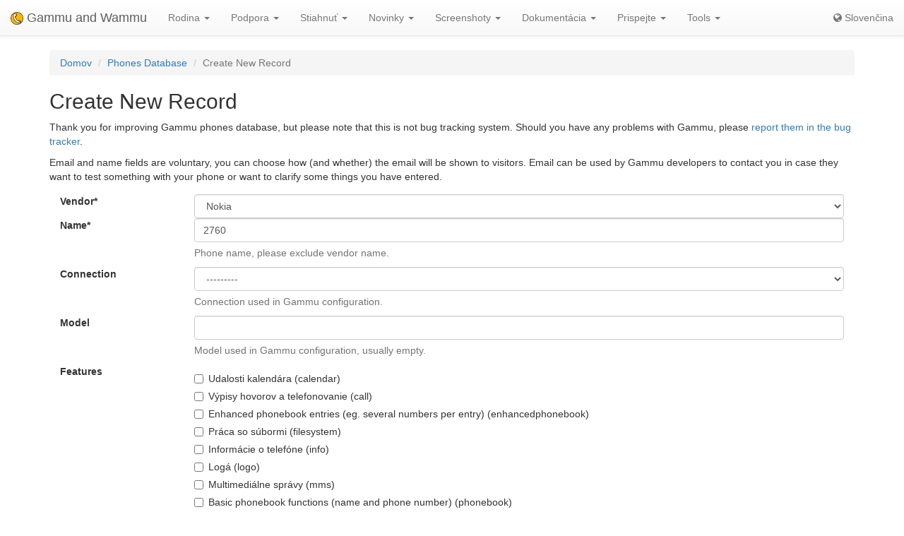

--- FILE ---
content_type: text/html; charset=utf-8
request_url: https://sk.wammu.eu/phones/new/?vendor=nokia&name=2760
body_size: 5234
content:


<!DOCTYPE html>
<html lang="sk">
 <head>
  <meta charset="utf-8">
  <meta http-equiv="X-UA-Compatible" content="IE=edge">
  <meta name="viewport" content="width=device-width, initial-scale=1">
  <meta name="author" content="Michal Čihař" />
  <meta name="copyright" content="Copyright &copy; 2003 - 2026 Michal Čihař" />
  <meta name="google-site-verification" content="HFOfLE1lvi1jgH12XWhZU372Nb5qzgkIIxdC8GnveUI" />
  <meta name="description" content="Database of supported phones in Gammu and Wammu, the software for managing GSM cell phones." />
  <meta name="keywords" content="Gammu,Wammu,python-gammu,GSM,phone,SMS,gateway" />

  <link rel="copyright" href="/license/" />
  <title>Create New Record - Gammu Phone Database </title>
  
  <link rel="alternate" type="application/rss+xml" href="/phones/rss/" title="Gammu Phone Database Feed (RSS)"/>
  
  <link rel="alternate" type="application/atom+xml" href="/phones/atom/" title="Gammu Phone Database Feed (Atom)"/>
  
  
  <link rel="alternate" type="application/rss+xml" href="/news/rss/" title="Gammu and Wammu News Feed (RSS)"/>
  
  <link rel="alternate" type="application/atom+xml" href="/news/atom/" title="Gammu and Wammu News Feed (Atom)"/>
  
  <link rel="canonical" href="https://wammu.eu/phones/new/?vendor=nokia&amp;name=2760" />
  
  <link rel="alternate" hreflang="cs" href="https://cs.wammu.eu/phones/new/?vendor=nokia&amp;name=2760" />
  
  <link rel="alternate" hreflang="en" href="https://wammu.eu/phones/new/?vendor=nokia&amp;name=2760" />
  
  <link rel="alternate" hreflang="es" href="https://es.wammu.eu/phones/new/?vendor=nokia&amp;name=2760" />
  
  <link rel="alternate" hreflang="de" href="https://de.wammu.eu/phones/new/?vendor=nokia&amp;name=2760" />
  
  <link rel="alternate" hreflang="ru" href="https://ru.wammu.eu/phones/new/?vendor=nokia&amp;name=2760" />
  
  <link rel="alternate" hreflang="fr" href="https://fr.wammu.eu/phones/new/?vendor=nokia&amp;name=2760" />
  
  <link rel="alternate" hreflang="pt-BR" href="https://pt-br.wammu.eu/phones/new/?vendor=nokia&amp;name=2760" />
  
  <link rel="shortcut icon" href="/favicon.ico" type="image/x-icon" />
  <link rel="icon" href="/favicon.ico" type="image/x-icon" />
  <link rel="stylesheet" href="//maxcdn.bootstrapcdn.com/bootstrap/3.3.4/css/bootstrap.min.css">
  <link rel="stylesheet" href="//maxcdn.bootstrapcdn.com/bootstrap/3.3.4/css/bootstrap-theme.min.css">
  <link rel="stylesheet" href="//maxcdn.bootstrapcdn.com/font-awesome/4.3.0/css/font-awesome.min.css">
  <link rel="stylesheet" type="text/css" href="/media/colorbox/colorbox.css">
  <link rel="stylesheet" href="/media/css/own.css">
  <script src="//code.jquery.com/jquery-1.11.3.min.js"></script>
  <script src="//maxcdn.bootstrapcdn.com/bootstrap/3.3.4/js/bootstrap.min.js"></script>
  <script src="/media/colorbox/jquery.colorbox-min.js"></script>
  <script src="/media/js/init.js" type="text/javascript"></script>
  <meta name="robots" content="index, follow" />
  
 </head>
 <body>
 <nav class="navbar navbar-default navbar-static-top" role="navigation">

    <div class="navbar-header">
        <button type="button" class="navbar-toggle" data-toggle="collapse" data-target="#topbar-collapsible">
          <span class="sr-only">Toggle navigation</span>
          <span class="icon-bar"></span>
          <span class="icon-bar"></span>
          <span class="icon-bar"></span>
        </button>
      <a class="navbar-brand" href="/">
        <img alt="Gammu" src="/media/images/wammu-32x32.png">
        Gammu and Wammu
      </a>
    </div>

  <div class="collapse navbar-collapse" id="topbar-collapsible">
   <ul class="nav navbar-nav">
     <li class="dropdown">
        <a href="#" class="dropdown-toggle" data-toggle="dropdown" role="button" aria-expanded="false">Rodina <span class="caret"></span></a>
        <ul class="dropdown-menu" role="menu">
        <li><a href="/gammu/">Gammu</a></li>
        <li><a href="/smsd/">SMSD</a></li>
        <li><a href="/wammu/">Wammu</a></li>
        <li><a href="/python-gammu/">python-gammu</a></li>
        <li><a href="/libgammu/">libGammu</a></li>
        <li><a href="/links/">Ďalšie aplikácie</a></li>
    </ul>
     </li>

     <li class="dropdown">
        <a href="/support/" class="dropdown-toggle" data-toggle="dropdown" role="button" aria-expanded="false">Podpora <span class="caret"></span></a>
        <ul class="dropdown-menu" role="menu">
        <li><a href="/support/">Overview</a></li>
        <li><a href="/support/lists/">Mailing lists and forums</a></li>
        <li><a href="/support/bugs/">Hlásenie chýb</a></li>
        <li><a href="/support/online/">Online</a></li>
        <li><a href="/support/buy/">Komerčná podpora</a></li>
        </ul>
     </li>

     <li class="dropdown">
        <a href="/download/" class="dropdown-toggle" data-toggle="dropdown" role="button" aria-expanded="false">Stiahnuť <span class="caret"></span></a>
        <ul class="dropdown-menu" role="menu">
        <li><a href="/download/">All downloads</a></li>
        <li><a href="/download/gammu/">Download Gammu</a></li>
        <li><a href="/download/python-gammu/">Download python-gammu</a></li>
        <li><a href="/download/wammu/">Download Wammu</a></li>
        </ul>
    </li>

     <li class="dropdown">
        <a href="/news/" class="dropdown-toggle" data-toggle="dropdown" role="button" aria-expanded="false">Novinky <span class="caret"></span></a>
        <ul class="dropdown-menu" role="menu">
        <li><a href="/news/">All news</a></li>
        
        <li><a href="/news/gammu/">Gammu</a></li>
        
        <li><a href="/news/python-gammu/">python-gammu</a></li>
        
        <li><a href="/news/contrib/">Third party</a></li>
        
        <li><a href="/news/wammu/">Wammu</a></li>
        
        </ul>
    </li>

     <li class="dropdown">
        <a href="/screenshots/" class="dropdown-toggle" data-toggle="dropdown" role="button" aria-expanded="false">Screenshoty <span class="caret"></span></a>
        <ul class="dropdown-menu" role="menu">
        <li><a href="/screenshots/">All screenshots</a></li>
        
        <li><a href="/screenshots/gammu/">Gammu</a></li>
        
        <li><a href="/screenshots/contrib/">Third party</a></li>
        
        <li><a href="/screenshots/wammu/">Wammu</a></li>
        
        </ul>
    </li>

     <li class="dropdown">
        <a href="/docs/" class="dropdown-toggle" data-toggle="dropdown" role="button" aria-expanded="false">Dokumentácia <span class="caret"></span></a>
        <ul class="dropdown-menu" role="menu">
        <li><a href="/docs/">Overview</a></li>
        <li><a href="https://docs.gammu.org/">Gammu Manual</a></li>
        <li><a href="https://docs.gammu.org/faq/">FAQ</a></li>
        <li><a href="https://docs.gammu.org/c/">Pre vývojárov</a></li>
        <li><a href="https://docs.gammu.org/config/">Configuration</a></li>
        <li><a href="/phones/">Podporované telefóny</a></li>
        </ul>
    </li>

     <li class="dropdown">
        <a href="/contribute/" class="dropdown-toggle" data-toggle="dropdown" role="button" aria-expanded="false">Prispejte <span class="caret"></span></a>
        <ul class="dropdown-menu" role="menu">
        <li><a href="/contribute/">Overview</a></li>
        <li><a href="/contribute/translate/">Preklad</a></li>
        <li><a href="/contribute/code/">Vývoj</a></li>
        <li><a href="/contribute/wanted/">Wanted skills</a></li>
        <li><a href="/contribute/publicity/">Publicita</a></li>
        <li><a href="/donate/">Prispejte</a></li>
        </ul>
     </li>

     <li class="dropdown">
        <a href="/tools/" class="dropdown-toggle" data-toggle="dropdown" role="button" aria-expanded="false">Tools <span class="caret"></span></a>
        <ul class="dropdown-menu" role="menu">
        <li><a href="/tools/">Overview</a></li>
        <li><a href="/tools/pdu-encode/">PDU encoder</a></li>
        <li><a href="/tools/pdu-decode/">PDU decoder</a></li>
        <li><a href="/tools/countries/">Countries</a></li>
        <li><a href="/tools/networks/">Networks</a></li>
        </ul>
    </li>

   </ul>
   <ul class="nav navbar-nav navbar-right">
   <li>
<a class="language" href="#">
<i class="fa fa-globe"></i>
Slovenčina
</a>
<div class="languages">
<div class="choice">

<a href="https://cs.wammu.eu/phones/new/?vendor=nokia&amp;name=2760">Česky</a>

<a href="https://wammu.eu/phones/new/?vendor=nokia&amp;name=2760">English</a>

<a href="https://es.wammu.eu/phones/new/?vendor=nokia&amp;name=2760">Español</a>

<a href="https://de.wammu.eu/phones/new/?vendor=nokia&amp;name=2760">Deutsch</a>

<a href="https://ru.wammu.eu/phones/new/?vendor=nokia&amp;name=2760">Русский</a>

<a href="https://fr.wammu.eu/phones/new/?vendor=nokia&amp;name=2760">Français</a>

<a href="https://pt-br.wammu.eu/phones/new/?vendor=nokia&amp;name=2760">Português brasileiro</a>


</div>
<a href="/contribute/translate/">Help with translations!</a>
</div>
   </li>
   </ul>
   </div>
  </nav>



<div class="container">


<ol class="breadcrumb">
  <li><a href="/">Domov</a></li>
  <li><a href="/phones/">Phones Database</a></li>
  <li class="active">Create New Record</li>
</ol>

<h2>Create New Record</h2>

<p>

Thank you for improving Gammu phones database, but please note that this is
not bug tracking system. Should you have any problems with Gammu, please
<a href="/support/bugs/">report them in the bug tracker</a>.

</p>

<p>

Email and name fields are voluntary, you can choose how (and whether) the
email will be shown to visitors. Email can be used by Gammu developers to
contact you in case they want to test something with your phone or want to
clarify some things you have entered.

</p>

<form action="/phones/new/" method="POST">
<input type="hidden" name="csrfmiddlewaretoken" value="lLiHLkrGjnVZ3iX6KgLqA4QbuNxHIOFfO2qGuYeFs3Unee3A14KI9NDUomD50EP8">


<form  class="form-horizontal" method="post" > <input type="hidden" name="csrfmiddlewaretoken" value="lLiHLkrGjnVZ3iX6KgLqA4QbuNxHIOFfO2qGuYeFs3Unee3A14KI9NDUomD50EP8"> <div id="div_id_vendor" class="form-group"> <label for="id_vendor"  class="control-label col-lg-2 requiredField">
                Vendor<span class="asteriskField">*</span> </label> <div class="controls col-lg-10"> <select name="vendor" class="select form-control" required id="id_vendor"> <option value="">---------</option> <option value="1">Alcatel</option> <option value="21">Apple</option> <option value="13">BenQ-Siemens</option> <option value="43">Blackberry</option> <option value="37">CECT</option> <option value="40">Daxian</option> <option value="15">Elson</option> <option value="31">Emgeton</option> <option value="7">Falcom</option> <option value="26">Fly</option> <option value="39">Foston</option> <option value="34">Gionee</option> <option value="20">HTC</option> <option value="22">Huawei</option> <option value="32">Hughes</option> <option value="30">Jinpeng</option> <option value="25">Lenovo</option> <option value="9">LG</option> <option value="38">Matsunichi</option> <option value="11">Mitsubishi</option> <option value="6">Motorola</option> <option value="2" selected>Nokia</option> <option value="18">Onda</option> <option value="35">Openmoko</option> <option value="17">Option</option> <option value="12">PalmOne</option> <option value="14">Philips</option> <option value="46">Qualcomm</option> <option value="5">Sagem</option> <option value="8">Samsung</option> <option value="41">Sandshine</option> <option value="28">Sanyo</option> <option value="33">SciPhone</option> <option value="10">Sharp</option> <option value="3">Siemens</option> <option value="24">Sierra Wireless</option> <option value="27">Simcom</option> <option value="42">Sonim</option> <option value="4">Sony Ericsson</option> <option value="44">Symphony</option> <option value="45">Tecno Telecom</option> <option value="19">Teltonika</option> <option value="16">Toshiba</option> <option value="36">Vodafone</option> <option value="23">Wavecom</option> <option value="29">ZTE</option>

</select> </div> </div> <div id="div_id_name" class="form-group"> <label for="id_name"  class="control-label col-lg-2 requiredField">
                Name<span class="asteriskField">*</span> </label> <div class="controls col-lg-10"> <input type="text" name="name" value="2760" maxlength="250" class="textinput form-control" required aria-describedby="id_name_helptext" id="id_name"> <div id="hint_id_name" class="help-block">Phone name, please exclude vendor name.</div> </div> </div> <div id="div_id_connection" class="form-group"> <label for="id_connection"  class="control-label col-lg-2">
                Connection
            </label> <div class="controls col-lg-10"> <select name="connection" class="select form-control" aria-describedby="id_connection_helptext" id="id_connection"> <option value="" selected>---------</option> <option value="1">at19200 (serial)</option> <option value="2">at115200 (serial)</option> <option value="3">fbus (serial)</option> <option value="4">fbusirda (irda)</option> <option value="5">fbusdlr3 (usb)</option> <option value="6">fbusdku5 (usb)</option> <option value="7">fbusblue (bluetooth)</option> <option value="8">phonetblue (bluetooth)</option> <option value="9">mrouterblue (bluetooth)</option> <option value="10">mbus (serial)</option> <option value="11">irdaphonet (irda)</option> <option value="12">irdaat (irda)</option> <option value="13">irdaobex (irda)</option> <option value="14">bluephonet (bluetooth)</option> <option value="15">bluefbus (bluetooth)</option> <option value="16">blueat (bluetooth)</option> <option value="17">blueobex (bluetooth)</option> <option value="18">fbuspl2303 (usb)</option> <option value="19">dku2at (usb)</option> <option value="20">dku2phonet (usb)</option> <option value="21">dku5fbus (usb)</option> <option value="22">bluerffbus (bluetooth)</option> <option value="23">bluerfphonet (bluetooth)</option> <option value="24">bluerfat (bluetooth)</option> <option value="25">bluerfobex (bluetooth)</option> <option value="26">bluerfgnapbus (bluetooth)</option> <option value="27">irdagnapbus (irda)</option> <option value="28">dlr3 (usb)</option> <option value="29">at (serial)</option> <option value="30">none (other)</option> <option value="31">blues60 (bluetooth)</option>

</select> <div id="hint_id_connection" class="help-block">Connection used in Gammu configuration.</div> </div> </div> <div id="div_id_model" class="form-group"> <label for="id_model"  class="control-label col-lg-2">
                Model
            </label> <div class="controls col-lg-10"> <input type="text" name="model" maxlength="100" class="textinput form-control" aria-describedby="id_model_helptext" id="id_model"> <div id="hint_id_model" class="help-block">Model used in Gammu configuration, usually empty.</div> </div> </div> <div id="div_id_features" class="form-group"> <label  class="control-label col-lg-2">
                Features
            </label> <div class="controls col-lg-10"> <div class="checkbox"> <label class="" for="id_features_0"> <input type="checkbox" name="features" value="5"  id="id_features_0"
>
            Udalosti kalendára (calendar)
        </label> </div> <div class="checkbox"> <label class="" for="id_features_1"> <input type="checkbox" name="features" value="8"  id="id_features_1"
>
            Výpisy hovorov a telefonovanie (call)
        </label> </div> <div class="checkbox"> <label class="" for="id_features_2"> <input type="checkbox" name="features" value="4"  id="id_features_2"
>
            Enhanced phonebook entries (eg. several numbers per entry) (enhancedphonebook)
        </label> </div> <div class="checkbox"> <label class="" for="id_features_3"> <input type="checkbox" name="features" value="7"  id="id_features_3"
>
            Práca so súbormi (filesystem)
        </label> </div> <div class="checkbox"> <label class="" for="id_features_4"> <input type="checkbox" name="features" value="1"  id="id_features_4"
>
            Informácie o telefóne (info)
        </label> </div> <div class="checkbox"> <label class="" for="id_features_5"> <input type="checkbox" name="features" value="9"  id="id_features_5"
>
            Logá (logo)
        </label> </div> <div class="checkbox"> <label class="" for="id_features_6"> <input type="checkbox" name="features" value="11"  id="id_features_6"
>
            Multimediálne správy (mms)
        </label> </div> <div class="checkbox"> <label class="" for="id_features_7"> <input type="checkbox" name="features" value="3"  id="id_features_7"
>
            Basic phonebook functions (name and phone number) (phonebook)
        </label> </div> <div class="checkbox"> <label class="" for="id_features_8"> <input type="checkbox" name="features" value="10"  id="id_features_8"
>
            Zvonenia (ringtone)
        </label> </div> <div class="checkbox"> <label class="" for="id_features_9"> <input type="checkbox" name="features" value="2"  id="id_features_9"
>
            Odosielanie a ukladanie SMS (sms)
        </label> </div> <div class="checkbox"> <label class="" for="id_features_10"> <input type="checkbox" name="features" value="6"  id="id_features_10"
>
            Úlohy (todo)
        </label> </div> <div id="hint_id_features" class="help-block">Features which are working in Gammu.</div> </div> </div> <div id="div_id_gammu_version" class="form-group"> <label for="id_gammu_version"  class="control-label col-lg-2">
                Gammu version
            </label> <div class="controls col-lg-10"> <input type="text" name="gammu_version" maxlength="100" class="textinput form-control" aria-describedby="id_gammu_version_helptext" id="id_gammu_version"> <div id="hint_id_gammu_version" class="help-block">Gammu version where you tested this phone.</div> </div> </div> <div id="div_id_note" class="form-group"> <label for="id_note"  class="control-label col-lg-2">
                Note
            </label> <div class="controls col-lg-10"> <textarea name="note" cols="40" rows="10" class="textarea form-control" aria-describedby="id_note_helptext" id="id_note">
</textarea> <div id="hint_id_note" class="help-block">Any note about this phone and Gammu support for it. You can use <a href="http://daringfireball.net/projects/markdown/syntax">markdown markup</a>.</div> </div> </div> <div id="div_id_author_name" class="form-group"> <label for="id_author_name"  class="control-label col-lg-2">
                Author name
            </label> <div class="controls col-lg-10"> <input type="text" name="author_name" maxlength="250" class="textinput form-control" id="id_author_name"> </div> </div> <div id="div_id_author_email" class="form-group"> <label for="id_author_email"  class="control-label col-lg-2">
                Author email
            </label> <div class="controls col-lg-10"> <input type="email" name="author_email" maxlength="250" class="emailinput form-control" aria-describedby="id_author_email_helptext" id="id_author_email"> <div id="hint_id_author_email" class="help-block">Please choose how will be email handled in next field.</div> </div> </div> <div id="div_id_email_garble" class="form-group"> <label for="id_email_garble"  class="control-label col-lg-2 requiredField">
                Email garble<span class="asteriskField">*</span> </label> <div class="controls col-lg-10"> <select name="email_garble" class="select form-control" id="id_email_garble"> <option value="atdot" selected>Použiť [at] a [dot]</option> <option value="none">Zobraziť normálne</option> <option value="hide">Nezobraziť vôbec</option> <option value="nospam">Vložiť na náhodné miesto v texte NOSPAM</option>

</select> </div> </div> <input type="submit"
    name="submit"
    value="Uložiť"
    
        class="btn btn-primary btn-default"
        id="submit-id-submit"
    
    
    /> </form>

<noscript>Please enter text 'nospam': <input name="irobot" size="6" /></noscript>
<script type="text/javascript">
//<![CDATA[
document.write(String.fromCharCode(60) + 'input type="hidden" name="irobot" value="no' + 'spam" />');
//]]>
</script>
</form>



</div>

<footer>
  <ul id="footer">
    <li>Copyright &copy; 2003 - 2026 <span class="vcard"><a class="url fn" href="https://cihar.com/">Michal Čihař</a><a href="mailto:michal@cihar.com" class="email"></a></span></li>
    <li><a href="/license/">Licencia</a></li>
    <li><a href="/donate/" title="Podporte Gammu/Wammu prispením peňazí!">Prispejte</a></li>
    <li><a href="/search/" title="Vyhľadávanie otázok súvisiacich s Gammu/Wammu">Hľadaj</a></li>
    <li><a href="/authors/" title="Autori Gammu a Wammu">Autori</a></li>
    <li><a href="https://www.facebook.com/wammu"><i class="fa fa-facebook-official"></i> Gammu on Facebook</a></li>
    <li><a href="https://twitter.com/wammu"><i class="fa fa-twitter"></i> Follow us on Twitter</a></li>
    <li><a href="https://www.paypal.com/cgi-bin/webscr?cmd=_s-xclick&amp;hosted_button_id=LQ7LTQVQ9LKD6"><i class="fa fa-paypal"></i> Donate using PayPal</a></li>
  </ul>
</footer>
<!-- Piwik -->
<script type="text/javascript">
  var _paq = _paq || [];
  _paq.push(["setCookieDomain", "*.wammu.eu"]);
  _paq.push(["setDomains", ["*.wammu.eu","*.cs.wammu.eu","*.cz.wammu.eu","*.de.wammu.eu","*.es.wammu.eu","*.fr.wammu.eu","*.sk.wammu.eu"]]);
  _paq.push(['trackPageView']);
  _paq.push(['enableLinkTracking']);
  (function() {
    var u=(("https:" == document.location.protocol) ? "https" : "http") + "://stats.cihar.com/";
    _paq.push(['setTrackerUrl', u+'piwik.php']);
    _paq.push(['setSiteId', 5]);
    var d=document, g=d.createElement('script'), s=d.getElementsByTagName('script')[0]; g.type='text/javascript';
    g.defer=true; g.async=true; g.src=u+'piwik.js'; s.parentNode.insertBefore(g,s);
  })();
</script>
<noscript><p><img src="https://stats.cihar.com/piwik.php?idsite=5" style="border:0;" alt="" /></p></noscript>
<!-- End Piwik Code -->
 </body>
</html>
